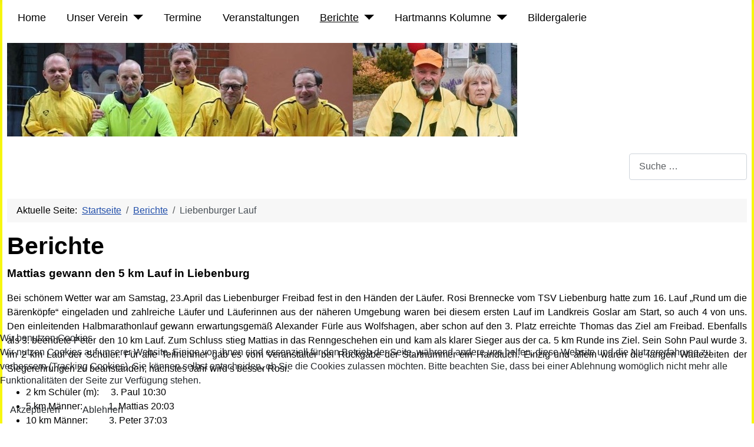

--- FILE ---
content_type: text/html; charset=utf-8
request_url: https://www.laeufer-team-oker.com/blog/138-liebenburger-lauf
body_size: 6215
content:
<!DOCTYPE html>
<html lang="de-de" dir="ltr">


<head>
<script type="text/javascript">  (function(){    function blockCookies(disableCookies, disableLocal, disableSession){    if(disableCookies == 1){    if(!document.__defineGetter__){    Object.defineProperty(document, 'cookie',{    get: function(){ return ''; },    set: function(){ return true;}    });    }else{    var oldSetter = document.__lookupSetter__('cookie');    if(oldSetter) {    Object.defineProperty(document, 'cookie', {    get: function(){ return ''; },    set: function(v){    if(v.match(/reDimCookieHint\=/) || v.match(/ab9aab34a6729e52a4dacb5e65f0e37f\=/)) {    oldSetter.call(document, v);    }    return true;    }    });    }    }    var cookies = document.cookie.split(';');    for (var i = 0; i < cookies.length; i++) {    var cookie = cookies[i];    var pos = cookie.indexOf('=');    var name = '';    if(pos > -1){    name = cookie.substr(0, pos);    }else{    name = cookie;    }    if(name.match(/reDimCookieHint/)) {    document.cookie = name + '=; expires=Thu, 01 Jan 1970 00:00:00 GMT';    }    }    }    if(disableLocal == 1){    window.localStorage.clear();    window.localStorage.__proto__ = Object.create(window.Storage.prototype);    window.localStorage.__proto__.setItem = function(){ return undefined; };    }    if(disableSession == 1){    window.sessionStorage.clear();    window.sessionStorage.__proto__ = Object.create(window.Storage.prototype);    window.sessionStorage.__proto__.setItem = function(){ return undefined; };    }    }    blockCookies(1,1,1);    }());    </script>


    <meta charset="utf-8">
	<meta name="author" content="Administrator">
	<meta name="viewport" content="width=device-width, initial-scale=1">
	<meta name="description" content="Hier berichten wir über unsere Teilnahmen an Läufen und Wettkämpfen.">
	<meta name="generator" content="Joomla! - Open Source Content Management">
	<title>Liebenburger Lauf</title>
	<link href="/media/system/images/joomla-favicon.svg" rel="icon" type="image/svg+xml">
	<link href="/media/system/images/favicon.ico" rel="alternate icon" type="image/vnd.microsoft.icon">
	<link href="/media/system/images/joomla-favicon-pinned.svg" rel="mask-icon" color="#000">
	<link href="https://www.laeufer-team-oker.com/component/finder/search?format=opensearch&amp;Itemid=101" rel="search" title="OpenSearch Läufer-Team Oker e.V." type="application/opensearchdescription+xml">

    <link href="/media/system/css/joomla-fontawesome.min.css?578188" rel="lazy-stylesheet"><noscript><link href="/media/system/css/joomla-fontawesome.min.css?578188" rel="stylesheet"></noscript>
	<link href="/media/templates/site/cassiopeia/css/template.min.css?578188" rel="stylesheet">
	<link href="/media/templates/site/cassiopeia/css/global/colors_standard.min.css?578188" rel="stylesheet">
	<link href="/media/vendor/awesomplete/css/awesomplete.css?1.1.7" rel="stylesheet">
	<link href="/media/templates/site/cassiopeia/css/vendor/joomla-custom-elements/joomla-alert.min.css?0.4.1" rel="stylesheet">
	<link href="/plugins/system/cookiehint/css/redimstyle.css?578188" rel="stylesheet">
	<link href="/media/templates/site/cassiopeia/css/user.css?578188" rel="stylesheet">
	<style>:root {
		--hue: 214;
		--template-bg-light: #f0f4fb;
		--template-text-dark: #495057;
		--template-text-light: #ffffff;
		--template-link-color: var(--link-color);
		--template-special-color: #001B4C;
		
	}</style>
	<style>#redim-cookiehint-bottom {position: fixed; z-index: 99999; left: 0px; right: 0px; bottom: 0px; top: auto !important;}</style>

    <script src="/media/vendor/metismenujs/js/metismenujs.min.js?1.4.0" defer></script>
	<script type="application/json" class="joomla-script-options new">{"joomla.jtext":{"MOD_FINDER_SEARCH_VALUE":"Suche &hellip;","COM_FINDER_SEARCH_FORM_LIST_LABEL":"Suchergebnisse","JLIB_JS_AJAX_ERROR_OTHER":"Beim Abrufen von JSON-Daten wurde ein HTTP-Statuscode %s zurückgegeben.","JLIB_JS_AJAX_ERROR_PARSE":"Ein Parsing-Fehler trat bei der Verarbeitung der folgenden JSON-Daten auf:<br><code style='color:inherit;white-space:pre-wrap;padding:0;margin:0;border:0;background:inherit;'>%s<\/code>","ERROR":"Fehler","MESSAGE":"Nachricht","NOTICE":"Hinweis","WARNING":"Warnung","JCLOSE":"Schließen","JOK":"OK","JOPEN":"Öffnen"},"finder-search":{"url":"\/component\/finder\/?task=suggestions.suggest&format=json&tmpl=component&Itemid=101"},"system.paths":{"root":"","rootFull":"https:\/\/www.laeufer-team-oker.com\/","base":"","baseFull":"https:\/\/www.laeufer-team-oker.com\/"},"csrf.token":"9d06a47d2dec772984df37ced77a3c6e"}</script>
	<script src="/media/system/js/core.min.js?a3d8f8"></script>
	<script src="/media/templates/site/cassiopeia/js/template.min.js?578188" type="module"></script>
	<script src="/media/vendor/awesomplete/js/awesomplete.min.js?1.1.7" defer></script>
	<script src="/media/com_finder/js/finder.min.js?755761" type="module"></script>
	<script src="/media/templates/site/cassiopeia/js/mod_menu/menu-metismenu.min.js?578188" defer></script>
	<script src="/media/system/js/messages.min.js?9a4811" type="module"></script>
	<script type="application/ld+json">{"@context":"https://schema.org","@type":"BreadcrumbList","@id":"https://www.laeufer-team-oker.com/#/schema/BreadcrumbList/17","itemListElement":[{"@type":"ListItem","position":1,"item":{"@id":"https://www.laeufer-team-oker.com/","name":"Startseite"}},{"@type":"ListItem","position":2,"item":{"@id":"https://www.laeufer-team-oker.com/blog","name":"Berichte"}},{"@type":"ListItem","position":3,"item":{"name":"Liebenburger Lauf"}}]}</script>
	<script type="application/ld+json">{"@context":"https://schema.org","@graph":[{"@type":"Organization","@id":"https://www.laeufer-team-oker.com/#/schema/Organization/base","name":"Läufer-Team Oker e.V.","url":"https://www.laeufer-team-oker.com/"},{"@type":"WebSite","@id":"https://www.laeufer-team-oker.com/#/schema/WebSite/base","url":"https://www.laeufer-team-oker.com/","name":"Läufer-Team Oker e.V.","publisher":{"@id":"https://www.laeufer-team-oker.com/#/schema/Organization/base"},"potentialAction":{"@type":"SearchAction","target":"https://www.laeufer-team-oker.com/component/finder/search?q={search_term_string}&amp;Itemid=101","query-input":"required name=search_term_string"}},{"@type":"WebPage","@id":"https://www.laeufer-team-oker.com/#/schema/WebPage/base","url":"https://www.laeufer-team-oker.com/blog/138-liebenburger-lauf","name":"Liebenburger Lauf","description":"Hier berichten wir über unsere Teilnahmen an Läufen und Wettkämpfen.","isPartOf":{"@id":"https://www.laeufer-team-oker.com/#/schema/WebSite/base"},"about":{"@id":"https://www.laeufer-team-oker.com/#/schema/Organization/base"},"inLanguage":"de-DE","breadcrumb":{"@id":"https://www.laeufer-team-oker.com/#/schema/BreadcrumbList/17"}},{"@type":"Article","@id":"https://www.laeufer-team-oker.com/#/schema/com_content/article/138","name":"Liebenburger Lauf","headline":"Liebenburger Lauf","inLanguage":"de-DE","isPartOf":{"@id":"https://www.laeufer-team-oker.com/#/schema/WebPage/base"}}]}</script>

</head>

<body class="site com_content wrapper-static view-article layout-blog no-task itemid-102 has-sidebar-right">
    <header class="header container-header full-width">

        
                    <div class="grid-child container-below-top">
                <ul class="mod-menu mod-menu_dropdown-metismenu metismenu mod-list  nav-pills">
<li class="metismenu-item item-101 level-1 default"><a href="/" >Home</a></li><li class="metismenu-item item-103 level-1 deeper parent"><a href="/about" >Unser Verein</a><button class="mm-collapsed mm-toggler mm-toggler-link" aria-haspopup="true" aria-expanded="false" aria-label="Unser Verein"></button><ul class="mm-collapse"><li class="metismenu-item item-372 level-2"><a href="/about/über-uns" >Über uns</a></li><li class="metismenu-item item-373 level-2"><a href="/about/satzung-des-vereins" >Satzung des Vereins</a></li><li class="metismenu-item item-376 level-2"><a href="/about/beitrittserklaerung" >Beitrittserklärung</a></li><li class="metismenu-item item-374 level-2"><a href="/about/kontakt" >Kontakt</a></li><li class="metismenu-item item-375 level-2"><a href="/about/neues-trikot" >Neues Trikot</a></li></ul></li><li class="metismenu-item item-115 level-1"><a href="/termine" >Termine</a></li><li class="metismenu-item item-117 level-1"><a href="/veranstaltungen" >Veranstaltungen</a></li><li class="metismenu-item item-102 level-1 current active deeper parent"><a href="/blog" aria-current="location">Berichte</a><button class="mm-collapsed mm-toggler mm-toggler-link" aria-haspopup="true" aria-expanded="false" aria-label="Berichte"></button><ul class="mm-collapse"><li class="metismenu-item item-327 level-2"><a href="/blog/presseberichte" >Presseberichte</a></li></ul></li><li class="metismenu-item item-278 level-1 deeper parent"><a href="/hartmanns-kolumne" >Hartmanns Kolumne</a><button class="mm-collapsed mm-toggler mm-toggler-link" aria-haspopup="true" aria-expanded="false" aria-label="Hartmanns Kolumne"></button><ul class="mm-collapse"><li class="metismenu-item item-281 level-2"><a href="/hartmanns-kolumne/2021" >2021</a></li><li class="metismenu-item item-282 level-2"><a href="/hartmanns-kolumne/2020" >2020</a></li></ul></li><li class="metismenu-item item-296 level-1"><a href="/bildergalerie" >Bildergalerie</a></li></ul>

            </div>
        
                    <div class="grid-child">
                <div class="navbar-brand">
                    <a class="brand-logo" href="/">
                        <img loading="eager" decoding="async" src="https://www.laeufer-team-oker.com/images/banners/LTO_Banner.jpg" alt="Läufer-Team Oker e.V.">                    </a>
                                    </div>
            </div>
        
                    <div class="grid-child container-nav">
                                                    <div class="container-search">
                        
<form class="mod-finder js-finder-searchform form-search" action="/component/finder/search?Itemid=101" method="get" role="search">
    <label for="mod-finder-searchword136" class="finder">Suchen</label><input type="text" name="q" id="mod-finder-searchword136" class="js-finder-search-query form-control" value="" placeholder="Suche &hellip;">
            <input type="hidden" name="Itemid" value="101"></form>

                    </div>
                            </div>
            </header>

    <div class="site-grid">
        
        
        
        
        <div class="grid-child container-component">
            <nav class="mod-breadcrumbs__wrapper" aria-label="Navigationspfad">
    <ol class="mod-breadcrumbs breadcrumb px-3 py-2">
                    <li class="mod-breadcrumbs__here float-start">
                Aktuelle Seite: &#160;
            </li>
        
        <li class="mod-breadcrumbs__item breadcrumb-item"><a href="/" class="pathway"><span>Startseite</span></a></li><li class="mod-breadcrumbs__item breadcrumb-item"><a href="/blog" class="pathway"><span>Berichte</span></a></li><li class="mod-breadcrumbs__item breadcrumb-item active"><span>Liebenburger Lauf</span></li>    </ol>
    </nav>

            
            <div id="system-message-container" aria-live="polite"></div>

            <main>
                <div class="com-content-article item-page">
    <meta itemprop="inLanguage" content="de-DE">
        <div class="page-header">
        <h1> Berichte </h1>
    </div>
    
    
        
        
    
    
        
                                                <div class="com-content-article__body">
        <p><span style="font-size: 14pt; font-family: tahoma, arial, helvetica, sans-serif;"><strong><span dir="ltr">Mattias gewann den 5 km Lauf in </span><span dir="ltr">Liebenburg</span></strong></span></p>
<p style="text-align: justify;"><span style="font-family: tahoma, arial, helvetica, sans-serif;"><span dir="ltr" style="font-size: 12pt;">Bei schönem Wetter war am Samstag, 23.April </span><span dir="ltr" style="font-size: 12pt;">das Liebenburger Freibad fest in den </span><span dir="ltr" style="font-size: 12pt;">Händen der Läufer. Rosi Brennecke vom TSV Liebenburg hatte zum 16. Lauf </span><span dir="ltr" style="font-size: 12pt;">„Rund um die Bärenköpfe“ eingeladen und zahlreiche Läufer und </span><span dir="ltr" style="font-size: 12pt;">Läuferinnen aus der näheren Umgebung waren bei diesem ersten Lauf </span><span dir="ltr" style="font-size: 12pt;">im Landkreis Goslar am Start, so auch 4 von uns. Den </span><span dir="ltr" style="font-size: 12pt;">einleitenden Halbmarathonlauf gewann erwartungsgemäß Alexander </span><span dir="ltr" style="font-size: 12pt;">Fürle aus Wolfshagen, aber schon auf den 3. Platz erreichte Thomas </span><span dir="ltr" style="font-size: 12pt;">das Ziel am Freibad. Ebenfalls als 3. beendete Peter den 10 km Lauf. </span><span dir="ltr" style="font-size: 12pt;">Zum Schluss stieg Mattias in das Renngeschehen ein und kam als k</span><span dir="ltr" style="font-size: 12pt;">larer Sieger aus der ca. 5 km Runde ins Ziel. Sein Sohn Paul wurde 3. im </span><span dir="ltr" style="font-size: 12pt;">2 km Lauf der Schüler. Für alle Teilnehmer gab es vom Veranstalter bei </span><span dir="ltr" style="font-size: 12pt;">Rückgabe der Startnummer ein Handtuch. </span><span dir="ltr" style="font-size: 12pt;">Einzig und allein waren die langen Wartezeiten der Siegerehrungen zu </span><span dir="ltr" style="font-size: 12pt;">beanstanden, nächstes Jahr wird’s besser Rosi.</span></span></p>
 
<ul>
<li><span style="font-size: 12pt; font-family: tahoma, arial, helvetica, sans-serif;"><span dir="ltr">2 km </span> <span dir="ltr">Schüler (m): </span>    <span dir="ltr">3. </span> <span dir="ltr">Paul </span> <span dir="ltr">10:30</span></span></li>
<li><span style="font-size: 12pt; font-family: tahoma, arial, helvetica, sans-serif;"><span dir="ltr">5 km </span><span dir="ltr">Männer:           </span><span dir="ltr">1.</span> <span dir="ltr">Mattias</span> <span dir="ltr">20:03</span></span></li>
<li><span style="font-size: 12pt; font-family: tahoma, arial, helvetica, sans-serif;"><span dir="ltr">10 km Männer:      </span>   <span dir="ltr">3. </span> <span dir="ltr">Peter</span> <span dir="ltr">37:03</span></span></li>
<li><span style="font-size: 12pt; font-family: tahoma, arial, helvetica, sans-serif;"><span dir="ltr">HM Männer:</span>             <span dir="ltr">3.</span> <span dir="ltr">Thomas</span> <span dir="ltr">1:30:15<br /></span></span></li>
</ul>
<p><img src="/images/2022/Liebenburg/Paul-Band.jpg" height="220" loading="lazy" data-path="local-images:/2022/Liebenburg/Paul-Band.jpg" /> <img src="/images/2022/Liebenburg/Mattias-Band.jpg" height="220" loading="lazy" data-path="local-images:/2022/Liebenburg/Mattias-Band.jpg" /></p>
<div class="page" data-page-number="1" data-loaded="true"><img src="/images/2022/Liebenburg/Peter-Stock.jpg" height="220" loading="lazy" data-path="local-images:/2022/Liebenburg/Peter-Stock.jpg" /> <img src="/images/2022/Liebenburg/Thomas-Ewert.jpg" height="220" loading="lazy" data-path="local-images:/2022/Liebenburg/Thomas-Ewert.jpg" /></div>
<!-- <p><span style="font-size: 12pt; font-family: tahoma, arial, helvetica, sans-serif;">Weitere Bilder gibt es in unserer <a style="color: #3366ff; text-decoration: underline;" href="/bildergalerie/141-2022-liebenburg-bilder">Bildergalerie</a>.</span></p> -->
<p><span style="font-size: 12pt; font-family: tahoma, arial, helvetica, sans-serif;"><br />Oker, 23.04.2022, Hartmann</span></p>
<hr />    </div>

        
        
<nav class="pagenavigation" aria-label="Seitennavigation">
    <span class="pagination ms-0">
                <a class="btn btn-sm btn-secondary previous" href="/blog/145-bezirksmeisterschaften-2022" rel="prev">
            <span class="visually-hidden">
                Vorheriger Beitrag: Bezirksmeisterschaften 2022 im 10km-Straßenlauf            </span>
            <span class="icon-chevron-left" aria-hidden="true"></span> <span aria-hidden="true">Zurück</span>            </a>
                    <a class="btn btn-sm btn-secondary next" href="/blog/136-osterlauf-ilsenburg-2022" rel="next">
            <span class="visually-hidden">
                Nächster Beitrag: Osterlauf Ilsenburg 2022            </span>
            <span aria-hidden="true">Weiter</span> <span class="icon-chevron-right" aria-hidden="true"></span>            </a>
        </span>
</nav>
                                        </div>

            </main>
            
        </div>

                    <div class="grid-child container-sidebar-right">
                <div class="sidebar-right card ">
        <div class="card-body">
                
<div id="mod-custom135" class="mod-custom custom">
    <p><img src="/images/headers/LTO_Logo.jpeg" alt="" /></p></div>
    </div>
</div>

            </div>
        
        
            </div>

            <footer class="container-footer footer full-width">
            <div class="grid-child">
                <ul class="mod-menu mod-menu_dropdown-metismenu metismenu mod-list nav-pills">
<li class="metismenu-item item-398 level-1"><a href="/datenschutzerklaerung" >Datenschutzerklärung</a></li><li class="metismenu-item item-116 level-1"><a href="/impressum" >Impressum</a></li><li class="metismenu-item item-162 level-1"><a href="/sitemap?view=xml&amp;id=1&amp;format=xml" >Sitemap</a></li></ul>

            </div>
        </footer>
    
            <a href="#top" id="back-top" class="back-to-top-link" aria-label="Zurück nach oben">
            <span class="icon-arrow-up icon-fw" aria-hidden="true"></span>
        </a>
    
    

<script type="text/javascript">   function cookiehintsubmitnoc(obj) {     if (confirm("Eine Ablehnung wird die Funktionen der Website beeinträchtigen. Möchten Sie wirklich ablehnen?")) {       document.cookie = 'reDimCookieHint=-1; expires=0; path=/';       cookiehintfadeOut(document.getElementById('redim-cookiehint-bottom'));       return true;     } else {       return false;     }   } </script> <div id="redim-cookiehint-bottom">   <div id="redim-cookiehint">     <div class="cookiehead">       <span class="headline">Wir benutzen Cookies</span>     </div>     <div class="cookiecontent">   <p>Wir nutzen Cookies auf unserer Website. Einige von ihnen sind essenziell für den Betrieb der Seite, während andere uns helfen, diese Website und die Nutzererfahrung zu verbessern (Tracking Cookies). Sie können selbst entscheiden, ob Sie die Cookies zulassen möchten. Bitte beachten Sie, dass bei einer Ablehnung womöglich nicht mehr alle Funktionalitäten der Seite zur Verfügung stehen.</p>    </div>     <div class="cookiebuttons">       <a id="cookiehintsubmit" onclick="return cookiehintsubmit(this);" href="https://www.laeufer-team-oker.com/blog/138-liebenburger-lauf?rCH=2"         class="btn">Akzeptieren</a>           <a id="cookiehintsubmitno" onclick="return cookiehintsubmitnoc(this);" href="https://www.laeufer-team-oker.com/blog/138-liebenburger-lauf?rCH=-2"           class="btn">Ablehnen</a>          <div class="text-center" id="cookiehintinfo">                     </div>      </div>     <div class="clr"></div>   </div> </div>     <script type="text/javascript">        if (!navigator.cookieEnabled) {         document.addEventListener("DOMContentLoaded", function (event) {           document.getElementById('redim-cookiehint-bottom').remove();         });       }        function cookiehintfadeOut(el) {         el.style.opacity = 1;         (function fade() {           if ((el.style.opacity -= .1) < 0) {             el.style.display = "none";           } else {             requestAnimationFrame(fade);           }         })();       }             function cookiehintsubmit(obj) {         document.cookie = 'reDimCookieHint=1; expires=Sun, 24 Jan 2027 23:59:59 GMT;; path=/';         cookiehintfadeOut(document.getElementById('redim-cookiehint-bottom'));         return true;       }        function cookiehintsubmitno(obj) {         document.cookie = 'reDimCookieHint=-1; expires=0; path=/';         cookiehintfadeOut(document.getElementById('redim-cookiehint-bottom'));         return true;       }     </script>     
</body>

</html>


--- FILE ---
content_type: text/css
request_url: https://www.laeufer-team-oker.com/media/templates/site/cassiopeia/css/user.css?578188
body_size: 854
content:
body {
    background-color: #f7f70f;
    background-image: none;
}

.header {
    background-color: #f7f70f;
    background-image: none;
}

.container-header {
    background-color: #f7f70f;
    background-image: none;
}

.container-header .mod-menu {
    color: #000000;
}

.site-grid {
    column-gap: 0em;
}

.grid-child {
    background-color: #ffffff;
    background-image: none;
    color: #000000;
    padding-left: 0.5rem;
    padding-right: 0.5rem;
    max-width: 1272px;
}

.footer {
    background-color: #f7f70f;
    background-image: none;
}

.footer .grid-child {
    align-items: center;
    justify-content: space-between;
    padding: 0.0rem 0.5em;
}

.container-footer .grid-child {
    background-color: #f7f70f;
    background-image: none;
}

.nav-pills > li {
    float: left;
}

.menu.nav-pills > li a {
    border-bottom: none;
}
